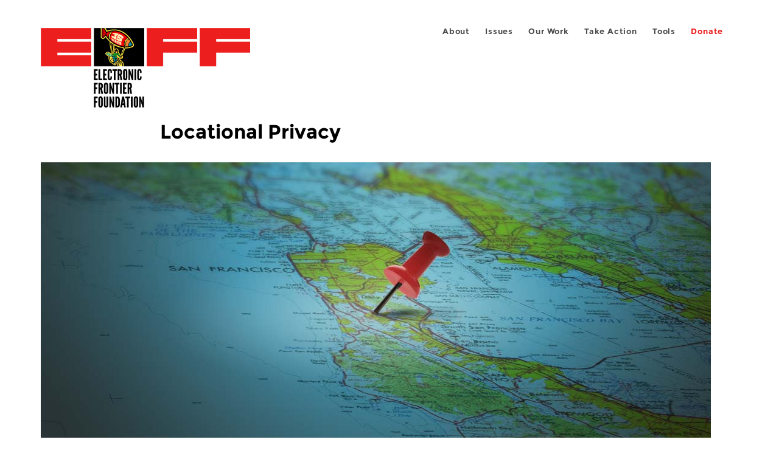

--- FILE ---
content_type: image/svg+xml
request_url: https://www.eff.org/sites/all/themes/phoenix/images/youtube-icon.svg
body_size: 1315
content:
<?xml version="1.0" encoding="UTF-8"?>
<svg id="Layer_1" data-name="Layer 1" xmlns="http://www.w3.org/2000/svg" viewBox="0 0 64 64">
  <defs>
    <style>
      .cls-1 {
        fill: #9aafbc;
      }
    </style>
  </defs>
  <path class="cls-1" d="m28.1,47.3c0,.1,0,.2-.1.3-.3.3-.6.7-1.1.9-.4.2-.7,0-.8-.4v-10h-2.2v10.6c0,.4.1.9.3,1.3s.5.8,1,.9c.3.1.7,0,1-.1.7-.3,1.3-.7,1.7-1.3q.1-.1.2-.2v1.4h2.2v-12.6h-2.2v9.2h0Z"/>
  <path class="cls-1" d="m38.9,39c-.5-1-1.5-1.3-2.3-1-.5.2-.9.4-1.3.9-.1.2-.3.4-.3.4v-5.7h-2.2v17h2.2v-.9s.2.2.3.3c.5.6,1.1.9,2,.9s1.6-.4,1.9-1.4c.2-.4.2-.9.2-1.3v-7.2c-.1-.8-.2-1.5-.5-2Zm-2,8.7v.3c-.1.5-.5.7-1,.6-.3-.1-.6-.3-.8-.5l-.1-.1v-7.7s.1-.2.2-.3c.3-.3.6-.3.9-.3s.6.2.7.4c.1.3.2.4.2.7-.1,2.5-.1,4.6-.1,6.9Z"/>
  <path class="cls-1" d="m30.7,24.1c.5,0,.9-.4.9-.9v-6.9c0-.5-.4-.9-.9-.9s-.9.4-.9.9v6.9c-.1.4.4.9.9.9Z"/>
  <polygon class="cls-1" points="23.9 33.5 15.9 33.5 15.9 35.9 18.6 35.9 18.6 50.5 21.1 50.5 21.1 35.9 23.9 35.9 23.9 33.5"/>
  <path class="cls-1" d="m45.5,46v1.6c0,.6-.4,1-1,1s-1-.4-1-1v-3h4.4v-3.2c0-.4,0-.9-.1-1.3-.3-1-.8-1.9-1.9-2.2-.3-.1-.7-.2-1-.2-1.1-.1-2.1.3-2.8,1.1s-.9,1.6-.9,2.6v5.7c0,.4.1.9.2,1.4.3.9.8,1.8,1.7,2.2.7.3,1.5.3,2.1.3,1.2-.2,2-.8,2.4-2,.3-.9.3-2.7.3-2.7l-2.4-.3h0Zm-2-5.2c0-.6.4-1,1-1s1,.4,1,1v1.7h-2.1v-1.7h.1Z"/>
  <path class="cls-1" d="m0,0v64h64V0H0Zm36,13.3h2.3v10c.1.4.3.6.8.4s.9-.5,1.1-.9v-9.7h2.3v12.6h-2.3v-1.1c-.3.3-.5.5-.7.7-.4.3-.9.7-1.5.8-.9.2-1.6-.1-1.9-1-.1-.3-.2-.6-.2-.9l.1-10.9h0Zm-5.3-.3h0c1.8,0,3.4,1.5,3.4,3.4v6.6c0,1.8-1.5,3.4-3.4,3.4h0c-1.8,0-3.4-1.5-3.4-3.4v-6.6c0-1.9,1.6-3.4,3.4-3.4Zm-9-4.1s1,4.5,1.5,6.7h0c.5-2.1,1.5-6.7,1.5-6.7h2.7s-2.1,6.9-2.9,9.9c0,.1-.1.3-.1.3v7h-2.4v-7c0-.1,0-.3-.1-.3-.9-3-2.9-9.9-2.9-9.9h2.7Zm29.4,40.4c0,3.1-2.5,5.7-5.7,5.8-8.9.2-18,.2-27,0-3.1-.1-5.7-2.6-5.7-5.8v-14c0-3.1,2.5-5.7,5.7-5.8,8.9-.2,18-.2,27,0,3.1.1,5.7,2.6,5.7,5.8v14h0Z"/>
</svg>